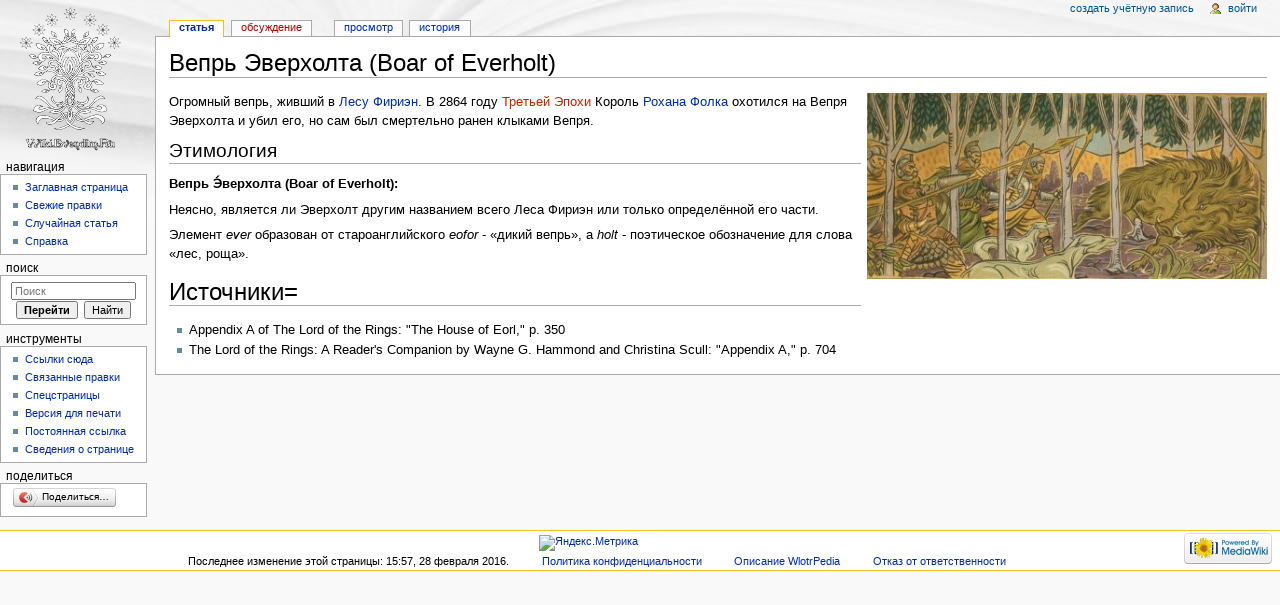

--- FILE ---
content_type: text/html; charset=UTF-8
request_url: https://wiki.evendim.ru/index.php/%D0%92%D0%B5%D0%BF%D1%80%D1%8C_%D0%AD%D0%B2%D0%B5%D1%80%D1%85%D0%BE%D0%BB%D1%82%D0%B0_(Boar_of_Everholt)
body_size: 6271
content:
<!DOCTYPE html>
<html lang="ru" dir="ltr" class="client-nojs">
<head>
<meta charset="UTF-8" />
<title>Вепрь Эверхолта (Boar of Everholt) — WlotrPedia</title>
<script>document.documentElement.className = document.documentElement.className.replace( /(^|\s)client-nojs(\s|$)/, "$1client-js$2" );</script>
<script>window.RLQ = window.RLQ || []; window.RLQ.push( function () {
mw.config.set({"wgCanonicalNamespace":"","wgCanonicalSpecialPageName":!1,"wgNamespaceNumber":0,"wgPageName":"Вепрь_Эверхолта_(Boar_of_Everholt)","wgTitle":"Вепрь Эверхолта (Boar of Everholt)","wgCurRevisionId":19379,"wgRevisionId":19379,"wgArticleId":747,"wgIsArticle":!0,"wgIsRedirect":!1,"wgAction":"view","wgUserName":null,"wgUserGroups":["*"],"wgCategories":[],"wgBreakFrames":!1,"wgPageContentLanguage":"ru","wgPageContentModel":"wikitext","wgSeparatorTransformTable":[",\t."," \t,"],"wgDigitTransformTable":["",""],"wgDefaultDateFormat":"dmy","wgMonthNames":["","январь","февраль","март","апрель","май","июнь","июль","август","сентябрь","октябрь","ноябрь","декабрь"],"wgMonthNamesShort":["","янв","фев","мар","апр","май","июн","июл","авг","сен","окт","ноя","дек"],"wgRelevantPageName":"Вепрь_Эверхолта_(Boar_of_Everholt)",
"wgRelevantArticleId":747,"wgIsProbablyEditable":!1,"wgRestrictionEdit":["sysop"],"wgRestrictionMove":["sysop"],"wgWikiEditorEnabledModules":{"toolbar":!1,"dialogs":!1,"preview":!1,"publish":!1}});mw.loader.implement("user.options",function($,jQuery){mw.user.options.set({"variant":"ru"});});mw.loader.implement("user.tokens",function($,jQuery){mw.user.tokens.set({"editToken":"+\\","patrolToken":"+\\","watchToken":"+\\"});});mw.loader.load(["mediawiki.page.startup","mediawiki.legacy.wikibits"]);
} );</script>
<link rel="stylesheet" href="/load.php?debug=false&amp;lang=ru&amp;modules=mediawiki.legacy.commonPrint%2Cshared%7Cmediawiki.sectionAnchor%7Cmediawiki.skinning.interface%7Cskins.monobook.styles&amp;only=styles&amp;skin=monobook" />
<!--[if IE 6]><link rel="stylesheet" href="/skins/MonoBook/IE60Fixes.css?303" media="screen" /><![endif]-->
<!--[if IE 7]><link rel="stylesheet" href="/skins/MonoBook/IE70Fixes.css?303" media="screen" /><![endif]-->
<meta name="ResourceLoaderDynamicStyles" content="" />
<link rel="stylesheet" href="/load.php?debug=false&amp;lang=ru&amp;modules=site&amp;only=styles&amp;skin=monobook" />
<style>a:lang(ar),a:lang(kk-arab),a:lang(mzn),a:lang(ps),a:lang(ur){text-decoration:none}</style>
<script async="" src="/load.php?debug=false&amp;lang=ru&amp;modules=startup&amp;only=scripts&amp;skin=monobook"></script>
<meta name="generator" content="MediaWiki 1.26.2" />
<link rel="stylesheet" href="/extensions/YaShare4Wiki/YaShare4Wiki.css" />
<link rel="shortcut icon" href="/favicon.ico" />
<link rel="search" type="application/opensearchdescription+xml" href="/opensearch_desc.php" title="WlotrPedia (ru)" />
<link rel="EditURI" type="application/rsd+xml" href="https://wiki.evendim.ru/api.php?action=rsd" />
<link rel="alternate" type="application/atom+xml" title="WlotrPedia — Atom-лента" href="/index.php?title=%D0%A1%D0%BB%D1%83%D0%B6%D0%B5%D0%B1%D0%BD%D0%B0%D1%8F:%D0%A1%D0%B2%D0%B5%D0%B6%D0%B8%D0%B5_%D0%BF%D1%80%D0%B0%D0%B2%D0%BA%D0%B8&amp;feed=atom" />
</head>
<body class="mediawiki ltr sitedir-ltr ns-0 ns-subject page-Вепрь_Эверхолта_Boar_of_Everholt skin-monobook action-view">
<div id="globalWrapper">
		<div id="column-content">
			<div id="content" class="mw-body" role="main">
				<a id="top"></a>
				
				<div class="mw-indicators">
</div>
				<h1 id="firstHeading" class="firstHeading" lang="ru">Вепрь Эверхолта (Boar of Everholt)</h1>
				
				<div id="bodyContent" class="mw-body-content">
					<div id="siteSub">Материал из WlotrPedia</div>
					<div id="contentSub"></div>
										<div id="jump-to-nav" class="mw-jump">Перейти к: <a href="#column-one">навигация</a>, <a href="#searchInput">поиск</a></div>

					<!-- start content -->
					<div id="mw-content-text" lang="ru" dir="ltr" class="mw-content-ltr"><div class="floatright"><a href="/index.php/%D0%A4%D0%B0%D0%B9%D0%BB:Boar_Everholt.jpg" class="image" title="Охота на Вепря Эверхолта. New Line Cinema"><img alt="Охота на Вепря Эверхолта. New Line Cinema" src="/images/thumb/f/f8/Boar_Everholt.jpg/400px-Boar_Everholt.jpg" width="400" height="186" srcset="/images/f/f8/Boar_Everholt.jpg 1.5x, /images/f/f8/Boar_Everholt.jpg 2x" /></a></div>Огромный вепрь, живший в <a href="/index.php/%D0%9B%D0%B5%D1%81_%D0%A4%D0%B8%D1%80%D0%B8%D1%8D%D0%BD_(Firien_Wood)" title="Лес Фириэн (Firien Wood)">Лесу Фириэн</a>. В 2864 году <a href="/index.php?title=%D0%A2%D1%80%D0%B5%D1%82%D1%8C%D1%8F_%D0%AD%D0%BF%D0%BE%D1%85%D0%B0_(Third_Age)&amp;action=edit&amp;redlink=1" class="new" title="Третья Эпоха (Third Age) (страница не существует)">Третьей Эпохи</a> Король <a href="/index.php/%D0%A0%D0%BE%D1%85%D0%B0%D0%BD_(Rohan)" title="Рохан (Rohan)">Рохана</a> <a href="/index.php/%D0%A4%D0%BE%D0%BB%D0%BA%D0%B0_(Folca)" title="Фолка (Folca)">Фолка</a> охотился на Вепря Эверхолта и убил его, но сам был смертельно ранен клыками Вепря.
<h2><span class="mw-headline" id=".D0.AD.D1.82.D0.B8.D0.BC.D0.BE.D0.BB.D0.BE.D0.B3.D0.B8.D1.8F">Этимология</span></h2>
<p><b>Вепрь Э́верхолта (Boar of Everholt):</b>
</p><p>Неясно, является ли Эверхолт другим названием всего Леса Фириэн или только определённой его части.
</p><p>Элемент <i>ever</i> образован от староанглийского <i>eofor</i> - «дикий вепрь», а <i>holt</i> - поэтическое обозначение для слова «лес, роща».
</p>
<h1><span class="mw-headline" id=".D0.98.D1.81.D1.82.D0.BE.D1.87.D0.BD.D0.B8.D0.BA.D0.B8.3D">Источники=</span></h1>
<ul><li>Appendix A of The Lord of the Rings: "The House of Eorl," p. 350</li>
<li>The Lord of the Rings: A Reader's Companion by Wayne G. Hammond and Christina Scull: "Appendix A," p. 704</li></ul>

<!-- 
NewPP limit report
Cached time: 20260201021642
Cache expiry: 86400
Dynamic content: false
CPU time usage: 0.012 seconds
Real time usage: 0.016 seconds
Preprocessor visited node count: 7/1000000
Preprocessor generated node count: 12/1000000
Post‐expand include size: 0/2097152 bytes
Template argument size: 0/2097152 bytes
Highest expansion depth: 2/40
Expensive parser function count: 0/100
-->

<!-- 
Transclusion expansion time report (%,ms,calls,template)
100.00%    0.000      1 - -total
-->

<!-- Saved in parser cache with key wiki_wiki:pcache:idhash:747-0!*!0!!*!5!* and timestamp 20260201021642 and revision id 19379
 -->
</div><div class="printfooter">
Источник — «<a dir="ltr" href="https://wiki.evendim.ru/index.php?title=Вепрь_Эверхолта_(Boar_of_Everholt)&amp;oldid=19379">https://wiki.evendim.ru/index.php?title=Вепрь_Эверхолта_(Boar_of_Everholt)&amp;oldid=19379</a>»</div>
					<div id='catlinks' class='catlinks catlinks-allhidden'></div>					<!-- end content -->
										<div class="visualClear"></div>
				</div>
			</div>
		</div>
		<div id="column-one">
			<h2>Навигация</h2>
					<div id="p-cactions" class="portlet" role="navigation">
			<h3>Просмотры</h3>

			<div class="pBody">
				<ul>
				<li id="ca-nstab-main" class="selected"><a href="/index.php/%D0%92%D0%B5%D0%BF%D1%80%D1%8C_%D0%AD%D0%B2%D0%B5%D1%80%D1%85%D0%BE%D0%BB%D1%82%D0%B0_(Boar_of_Everholt)" title="Просмотр основной страницы [c]" accesskey="c">Статья</a></li>
				<li id="ca-talk" class="new"><a href="/index.php?title=%D0%9E%D0%B1%D1%81%D1%83%D0%B6%D0%B4%D0%B5%D0%BD%D0%B8%D0%B5:%D0%92%D0%B5%D0%BF%D1%80%D1%8C_%D0%AD%D0%B2%D0%B5%D1%80%D1%85%D0%BE%D0%BB%D1%82%D0%B0_(Boar_of_Everholt)&amp;action=edit&amp;redlink=1" rel="discussion" title="Обсуждение основной страницы [t]" accesskey="t">Обсуждение</a></li>
				<li id="ca-viewsource"><a href="/index.php?title=%D0%92%D0%B5%D0%BF%D1%80%D1%8C_%D0%AD%D0%B2%D0%B5%D1%80%D1%85%D0%BE%D0%BB%D1%82%D0%B0_(Boar_of_Everholt)&amp;action=edit" title="Эта страница защищена от изменений, но вы можете посмотреть и скопировать её исходный текст [e]" accesskey="e">Просмотр</a></li>
				<li id="ca-history"><a href="/index.php?title=%D0%92%D0%B5%D0%BF%D1%80%D1%8C_%D0%AD%D0%B2%D0%B5%D1%80%D1%85%D0%BE%D0%BB%D1%82%D0%B0_(Boar_of_Everholt)&amp;action=history" title="Журнал изменений страницы [h]" accesskey="h">История</a></li>
				</ul>
							</div>
		</div>
				<div class="portlet" id="p-personal" role="navigation">
				<h3>Персональные инструменты</h3>

				<div class="pBody">
					<ul>
													<li id="pt-createaccount"><a href="/index.php?title=%D0%A1%D0%BB%D1%83%D0%B6%D0%B5%D0%B1%D0%BD%D0%B0%D1%8F:%D0%92%D1%85%D0%BE%D0%B4&amp;returnto=%D0%92%D0%B5%D0%BF%D1%80%D1%8C+%D0%AD%D0%B2%D0%B5%D1%80%D1%85%D0%BE%D0%BB%D1%82%D0%B0+%28Boar+of+Everholt%29&amp;type=signup" title="Мы предлагаем вам создать учётную запись и войти в систему, хотя это и не обязательно.">Создать учётную запись</a></li>
													<li id="pt-login"><a href="/index.php?title=%D0%A1%D0%BB%D1%83%D0%B6%D0%B5%D0%B1%D0%BD%D0%B0%D1%8F:%D0%92%D1%85%D0%BE%D0%B4&amp;returnto=%D0%92%D0%B5%D0%BF%D1%80%D1%8C+%D0%AD%D0%B2%D0%B5%D1%80%D1%85%D0%BE%D0%BB%D1%82%D0%B0+%28Boar+of+Everholt%29" title="Здесь можно зарегистрироваться в системе, но это необязательно. [o]" accesskey="o">Войти</a></li>
											</ul>
				</div>
			</div>
			<div class="portlet" id="p-logo" role="banner">
				<a href="/index.php/%D0%97%D0%B0%D0%B3%D0%BB%D0%B0%D0%B2%D0%BD%D0%B0%D1%8F_%D1%81%D1%82%D1%80%D0%B0%D0%BD%D0%B8%D1%86%D0%B0" class="mw-wiki-logo" title="Перейти на заглавную страницу"></a>
			</div>
				<div class="generated-sidebar portlet" id="p-navigation" role="navigation">
		<h3>Навигация</h3>
		<div class='pBody'>
							<ul>
											<li id="n-mainpage-description"><a href="/index.php/%D0%97%D0%B0%D0%B3%D0%BB%D0%B0%D0%B2%D0%BD%D0%B0%D1%8F_%D1%81%D1%82%D1%80%D0%B0%D0%BD%D0%B8%D1%86%D0%B0" title="Перейти на заглавную страницу [z]" accesskey="z">Заглавная страница</a></li>
											<li id="n-recentchanges"><a href="/index.php/%D0%A1%D0%BB%D1%83%D0%B6%D0%B5%D0%B1%D0%BD%D0%B0%D1%8F:%D0%A1%D0%B2%D0%B5%D0%B6%D0%B8%D0%B5_%D0%BF%D1%80%D0%B0%D0%B2%D0%BA%D0%B8" title="Список последних изменений [r]" accesskey="r">Свежие правки</a></li>
											<li id="n-randompage"><a href="/index.php/%D0%A1%D0%BB%D1%83%D0%B6%D0%B5%D0%B1%D0%BD%D0%B0%D1%8F:%D0%A1%D0%BB%D1%83%D1%87%D0%B0%D0%B9%D0%BD%D0%B0%D1%8F_%D1%81%D1%82%D1%80%D0%B0%D0%BD%D0%B8%D1%86%D0%B0" title="Посмотреть случайно выбранную страницу [x]" accesskey="x">Случайная статья</a></li>
											<li id="n-help"><a href="https://www.mediawiki.org/wiki/Special:MyLanguage/Help:Contents" title="Место, где можно получить справку">Справка</a></li>
									</ul>
					</div>
		</div>
			<div id="p-search" class="portlet" role="search">
			<h3><label for="searchInput">Поиск</label></h3>

			<div id="searchBody" class="pBody">
				<form action="/index.php" id="searchform">
					<input type='hidden' name="title" value="Служебная:Поиск"/>
					<input type="search" name="search" placeholder="Поиск" title="Искать в WlotrPedia [f]" accesskey="f" id="searchInput" />
					<input type="submit" name="go" value="Перейти" title="Перейти к странице, имеющей в точности такое название" id="searchGoButton" class="searchButton" />&#160;
						<input type="submit" name="fulltext" value="Найти" title="Найти страницы, содержащие указанный текст" id="mw-searchButton" class="searchButton" />
				</form>

							</div>
		</div>
			<div class="portlet" id="p-tb" role="navigation">
			<h3>Инструменты</h3>

			<div class="pBody">
				<ul>
											<li id="t-whatlinkshere"><a href="/index.php/%D0%A1%D0%BB%D1%83%D0%B6%D0%B5%D0%B1%D0%BD%D0%B0%D1%8F:%D0%A1%D1%81%D1%8B%D0%BB%D0%BA%D0%B8_%D1%81%D1%8E%D0%B4%D0%B0/%D0%92%D0%B5%D0%BF%D1%80%D1%8C_%D0%AD%D0%B2%D0%B5%D1%80%D1%85%D0%BE%D0%BB%D1%82%D0%B0_(Boar_of_Everholt)" title="Список всех страниц, ссылающихся на данную [j]" accesskey="j">Ссылки сюда</a></li>
											<li id="t-recentchangeslinked"><a href="/index.php/%D0%A1%D0%BB%D1%83%D0%B6%D0%B5%D0%B1%D0%BD%D0%B0%D1%8F:%D0%A1%D0%B2%D1%8F%D0%B7%D0%B0%D0%BD%D0%BD%D1%8B%D0%B5_%D0%BF%D1%80%D0%B0%D0%B2%D0%BA%D0%B8/%D0%92%D0%B5%D0%BF%D1%80%D1%8C_%D0%AD%D0%B2%D0%B5%D1%80%D1%85%D0%BE%D0%BB%D1%82%D0%B0_(Boar_of_Everholt)" title="Последние изменения в страницах, на которые ссылается эта страница [k]" accesskey="k">Связанные правки</a></li>
											<li id="t-specialpages"><a href="/index.php/%D0%A1%D0%BB%D1%83%D0%B6%D0%B5%D0%B1%D0%BD%D0%B0%D1%8F:%D0%A1%D0%BF%D0%B5%D1%86%D1%81%D1%82%D1%80%D0%B0%D0%BD%D0%B8%D1%86%D1%8B" title="Список служебных страниц [q]" accesskey="q">Спецстраницы</a></li>
											<li id="t-print"><a href="/index.php?title=%D0%92%D0%B5%D0%BF%D1%80%D1%8C_%D0%AD%D0%B2%D0%B5%D1%80%D1%85%D0%BE%D0%BB%D1%82%D0%B0_(Boar_of_Everholt)&amp;printable=yes" rel="alternate" title="Версия этой страницы для печати [p]" accesskey="p">Версия для печати</a></li>
											<li id="t-permalink"><a href="/index.php?title=%D0%92%D0%B5%D0%BF%D1%80%D1%8C_%D0%AD%D0%B2%D0%B5%D1%80%D1%85%D0%BE%D0%BB%D1%82%D0%B0_(Boar_of_Everholt)&amp;oldid=19379" title="Постоянная ссылка на эту версию страницы">Постоянная ссылка</a></li>
											<li id="t-info"><a href="/index.php?title=%D0%92%D0%B5%D0%BF%D1%80%D1%8C_%D0%AD%D0%B2%D0%B5%D1%80%D1%85%D0%BE%D0%BB%D1%82%D0%B0_(Boar_of_Everholt)&amp;action=info" title="Подробнее об этой странице">Сведения о странице</a></li>
									</ul>
							</div>
		</div>
		<div class="generated-sidebar portlet" id="p-yashare4wiki-portlet" role="navigation">
		<h3>Поделиться</h3>
		<div class='pBody'>
			<div class="yas4w-content, yas4w-sidebar"><div id="yas4wSidebarId"></div></div>		</div>
		</div>
			</div><!-- end of the left (by default at least) column -->
		<div class="visualClear"></div>
					<div id="footer" role="contentinfo">
			<!-- Yandex.Metrika informer -->
<a href="https://metrika.yandex.ru/stat/?id=18127207&amp;from=informer"
target="_blank" rel="nofollow"><img src="https://informer.yandex.ru/informer/18127207/3_1_FFFFFFFF_EFEFEFFF_0_pageviews"
style="width:88px; height:31px; border:0;" alt="Яндекс.Метрика" title="Яндекс.Метрика: данные за сегодня (просмотры, визиты и уникальные посетители)" class="ym-advanced-informer" data-cid="18127207" data-lang="ru" /></a>
<!-- /Yandex.Metrika informer -->

<!-- Yandex.Metrika counter -->
<script type="text/javascript">
    (function (d, w, c) {
        (w[c] = w[c] || []).push(function() {
            try {
                w.yaCounter18127207 = new Ya.Metrika({
                    id:18127207,
                    clickmap:true,
                    trackLinks:true,
                    accurateTrackBounce:true
                });
            } catch(e) { }
        });

        var n = d.getElementsByTagName("script")[0],
            s = d.createElement("script"),
            f = function () { n.parentNode.insertBefore(s, n); };
        s.type = "text/javascript";
        s.async = true;
        s.src = "https://mc.yandex.ru/metrika/watch.js";

        if (w.opera == "[object Opera]") {
            d.addEventListener("DOMContentLoaded", f, false);
        } else { f(); }
    })(document, window, "yandex_metrika_callbacks");
</script>
<noscript><div><img src="https://mc.yandex.ru/watch/18127207" style="position:absolute; left:-9999px;" alt="" /></div></noscript>
<!-- /Yandex.Metrika counter -->
						<div id="f-poweredbyico">
									<a href="//www.mediawiki.org/"><img src="/resources/assets/poweredby_mediawiki_88x31.png" alt="Powered by MediaWiki" srcset="/resources/assets/poweredby_mediawiki_132x47.png 1.5x, /resources/assets/poweredby_mediawiki_176x62.png 2x" width="88" height="31" /></a>
							</div>
					<ul id="f-list">
									<li id="lastmod"> Последнее изменение этой страницы: 15:57, 28 февраля 2016.</li>
									<li id="privacy"><a href="/index.php/WlotrPedia:%D0%9F%D0%BE%D0%BB%D0%B8%D1%82%D0%B8%D0%BA%D0%B0_%D0%BA%D0%BE%D0%BD%D1%84%D0%B8%D0%B4%D0%B5%D0%BD%D1%86%D0%B8%D0%B0%D0%BB%D1%8C%D0%BD%D0%BE%D1%81%D1%82%D0%B8" title="WlotrPedia:Политика конфиденциальности">Политика конфиденциальности</a></li>
									<li id="about"><a href="/index.php/WlotrPedia:%D0%9E%D0%BF%D0%B8%D1%81%D0%B0%D0%BD%D0%B8%D0%B5" title="WlotrPedia:Описание">Описание WlotrPedia</a></li>
									<li id="disclaimer"><a href="/index.php/WlotrPedia:%D0%9E%D1%82%D0%BA%D0%B0%D0%B7_%D0%BE%D1%82_%D0%BE%D1%82%D0%B2%D0%B5%D1%82%D1%81%D1%82%D0%B2%D0%B5%D0%BD%D0%BD%D0%BE%D1%81%D1%82%D0%B8" title="WlotrPedia:Отказ от ответственности">Отказ от ответственности</a></li>
							</ul>
		</div>
		</div>
		<script>window.RLQ = window.RLQ || []; window.RLQ.push( function () {
mw.loader.state({"user":"ready","user.groups":"ready"});
} );</script>
<link rel="stylesheet" href="/load.php?debug=false&amp;lang=ru&amp;modules=mediawiki.skinning.content.externallinks&amp;only=styles&amp;skin=monobook" />
<script>window.RLQ = window.RLQ || []; window.RLQ.push( function () {
mw.loader.load(["mediawiki.action.view.postEdit","site","mediawiki.user","mediawiki.hidpi","mediawiki.page.ready","mediawiki.searchSuggest"]);
} );</script>
<script type="text/javascript" src="//yandex.st/share/share.js" charset="utf-8"></script>

<script type="text/javascript">//<![CDATA[
(function(){
new Ya.share({'element': 'yas4wSidebarId','elementStyle': {'type': 'button','linkIcon': true,'border': false,'quickServices': []}, 'popupStyle': {'copyPasteField': true, 'blocks': {'Поделитесь с друзьями': ['vkontakte','facebook','odnoklassniki','lj','gplus','twitter','liveinternet','moikrug','moimir','yaru','myspace','tutby','blogger','juick','friendfeed','linkedin','digg','evernote','yazakladki','delicious','diary']}}});})();
//]]></script>
<script>window.RLQ = window.RLQ || []; window.RLQ.push( function () {
mw.config.set({"wgBackendResponseTime":182});
} );</script></body></html>


--- FILE ---
content_type: text/css
request_url: https://wiki.evendim.ru/extensions/YaShare4Wiki/YaShare4Wiki.css
body_size: -310
content:
div.yas4w-content{
	font-size: small;
}

